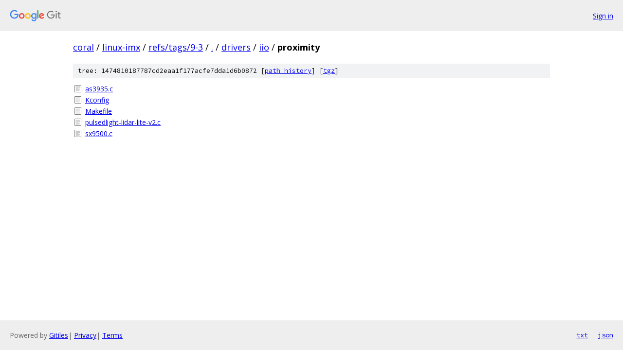

--- FILE ---
content_type: text/html; charset=utf-8
request_url: https://coral.googlesource.com/linux-imx/+/refs/tags/9-3/drivers/iio/proximity/
body_size: 753
content:
<!DOCTYPE html><html lang="en"><head><meta charset="utf-8"><meta name="viewport" content="width=device-width, initial-scale=1"><title>drivers/iio/proximity - linux-imx - Git at Google</title><link rel="stylesheet" type="text/css" href="/+static/base.css"><!-- default customHeadTagPart --></head><body class="Site"><header class="Site-header"><div class="Header"><a class="Header-image" href="/"><img src="//www.gstatic.com/images/branding/lockups/2x/lockup_git_color_108x24dp.png" width="108" height="24" alt="Google Git"></a><div class="Header-menu"> <a class="Header-menuItem" href="https://accounts.google.com/AccountChooser?faa=1&amp;continue=https://coral.googlesource.com/login/linux-imx/%2B/refs/tags/9-3/drivers/iio/proximity">Sign in</a> </div></div></header><div class="Site-content"><div class="Container "><div class="Breadcrumbs"><a class="Breadcrumbs-crumb" href="/?format=HTML">coral</a> / <a class="Breadcrumbs-crumb" href="/linux-imx/">linux-imx</a> / <a class="Breadcrumbs-crumb" href="/linux-imx/+/refs/tags/9-3">refs/tags/9-3</a> / <a class="Breadcrumbs-crumb" href="/linux-imx/+/refs/tags/9-3/">.</a> / <a class="Breadcrumbs-crumb" href="/linux-imx/+/refs/tags/9-3/drivers">drivers</a> / <a class="Breadcrumbs-crumb" href="/linux-imx/+/refs/tags/9-3/drivers/iio">iio</a> / <span class="Breadcrumbs-crumb">proximity</span></div><div class="TreeDetail"><div class="u-sha1 u-monospace TreeDetail-sha1">tree: 1474810187787cd2eaa1f177acfe7dda1d6b0872 [<a href="/linux-imx/+log/refs/tags/9-3/drivers/iio/proximity">path history</a>] <span>[<a href="/linux-imx/+archive/refs/tags/9-3/drivers/iio/proximity.tar.gz">tgz</a>]</span></div><ol class="FileList"><li class="FileList-item FileList-item--regularFile" title="Regular file - as3935.c"><a class="FileList-itemLink" href="/linux-imx/+/refs/tags/9-3/drivers/iio/proximity/as3935.c">as3935.c</a></li><li class="FileList-item FileList-item--regularFile" title="Regular file - Kconfig"><a class="FileList-itemLink" href="/linux-imx/+/refs/tags/9-3/drivers/iio/proximity/Kconfig">Kconfig</a></li><li class="FileList-item FileList-item--regularFile" title="Regular file - Makefile"><a class="FileList-itemLink" href="/linux-imx/+/refs/tags/9-3/drivers/iio/proximity/Makefile">Makefile</a></li><li class="FileList-item FileList-item--regularFile" title="Regular file - pulsedlight-lidar-lite-v2.c"><a class="FileList-itemLink" href="/linux-imx/+/refs/tags/9-3/drivers/iio/proximity/pulsedlight-lidar-lite-v2.c">pulsedlight-lidar-lite-v2.c</a></li><li class="FileList-item FileList-item--regularFile" title="Regular file - sx9500.c"><a class="FileList-itemLink" href="/linux-imx/+/refs/tags/9-3/drivers/iio/proximity/sx9500.c">sx9500.c</a></li></ol></div></div> <!-- Container --></div> <!-- Site-content --><footer class="Site-footer"><div class="Footer"><span class="Footer-poweredBy">Powered by <a href="https://gerrit.googlesource.com/gitiles/">Gitiles</a>| <a href="https://policies.google.com/privacy">Privacy</a>| <a href="https://policies.google.com/terms">Terms</a></span><span class="Footer-formats"><a class="u-monospace Footer-formatsItem" href="?format=TEXT">txt</a> <a class="u-monospace Footer-formatsItem" href="?format=JSON">json</a></span></div></footer></body></html>